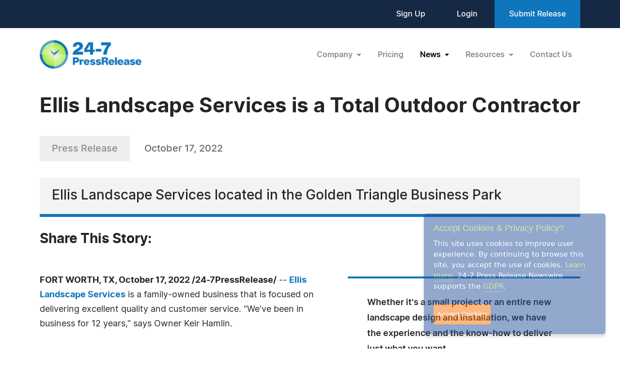

--- FILE ---
content_type: text/html; charset=UTF-8
request_url: https://www.24-7pressrelease.com/press-release/495049/ellis-landscape-services-is-a-total-outdoor-contractor
body_size: 4615
content:
<!doctype html>
<html lang="en">
<head>
<meta charset="utf-8">
<meta name="viewport" content="width=device-width, initial-scale=1">

<title>Ellis Landscape Services is a Total Outdoor Contractor</title>
<meta name="description" content="Ellis Landscape Services located in the Golden Triangle Business Park" />
<meta name="keywords" content="PRESS RELEASE" />
<meta name="robots" content="index, follow, archive" />
<link rel="canonical" href="https://www.24-7pressrelease.com/press-release/495049/ellis-landscape-services-is-a-total-outdoor-contractor">
<meta name="twitter:card" content="Summary" />
<meta name="twitter:site" content="@247pressrelease" />
<meta name="twitter:site:id" content="15870289" />
<meta name="twitter:url" content="https://www.24-7pressrelease.com/press-release/495049/ellis-landscape-services-is-a-total-outdoor-contractor" />
<meta name="twitter:title" content="Ellis Landscape Services is a Total Outdoor Contractor" />
<meta name="twitter:description" content="October 17, 2022 -- Ellis Landscape Services located in the Golden Triangle Business Park" />
<meta name="twitter:image" content="https://www.24-7pressrelease.com/assets/attachments/049/press_release_distribution_0495049_183402_2.jpg" />


<meta property="og:title" content="Ellis Landscape Services is a Total Outdoor Contractor" />
<meta property="og:type" content="article" />
<meta property="og:url" content="https://www.24-7pressrelease.com/press-release/495049/ellis-landscape-services-is-a-total-outdoor-contractor" />
<meta property="og:site_name" content="24-7 Press Release Newswire" />
<meta property="og:image" content="https://www.24-7pressrelease.com/assets/attachments/049/press_release_distribution_0495049_183402.jpg" />
<meta property="og:description" content="October 17, 2022 -- Ellis Landscape Services located in the Golden Triangle Business Park" />
<meta property="fb:app_id" content="312582905453108" />


<meta itemprop="name" content="Ellis Landscape Services is a Total Outdoor Contractor" />
<meta itemprop="headline" content="Ellis Landscape Services is a Total Outdoor Contractor" />
<meta itemprop="description" content="October 17, 2022 -- Ellis Landscape Services located in the Golden Triangle Business Park" />
<meta itemprop="image" content="https://www.24-7pressrelease.com/assets/attachments/049/press_release_distribution_0495049_183402_2.jpg" />
<meta itemprop="url" content="https://www.24-7pressrelease.com/press-release/495049/ellis-landscape-services-is-a-total-outdoor-contractor" />
<meta itemprop="contentLocation" content="Fort Worth, TX" />
<meta itemprop="datePublished" content="October 17, 2022" />
<link rel='shortcut icon' type='image/png' href='/assets/images/favicon.png' />
<link href="https://cdn.jsdelivr.net/npm/bootstrap@5.3.3/dist/css/bootstrap.min.css" rel="stylesheet" integrity="sha384-QWTKZyjpPEjISv5WaRU9OFeRpok6YctnYmDr5pNlyT2bRjXh0JMhjY6hW+ALEwIH" crossorigin="anonymous">
<link href="/assets/css/fonts.css" rel="stylesheet">
<link href="/assets/css/style.css" rel="stylesheet">
<link href="/assets/css/responsive.css" rel="stylesheet">
<link href="/assets/css/ihavecookies.css" rel="stylesheet">
<script type='text/javascript' src='https://platform-api.sharethis.com/js/sharethis.js#property=5abb1e65aa671e0013a4579b&product=sop' async='async'></script>
</head>
<body>
  <header>
        <div class="top-header">
      <div class="container">
        <div class="d-flex align-items-center flex-wrap">
            <div class="ms-auto ext-link">
<a href="https://www.24-7pressrelease.com/sign_up">Sign Up</a> <a href="https://www.24-7pressrelease.com/login">Login</a>              <a href="/accountmanager/submit_release.php" class="submit-relbtn">Submit Release</a>
            </div>
        </div>
      </div>
    </div>
    <nav class="navbar navbar-expand-lg">
      <div class="container">
        <a class="navbar-brand" href="/">
          <img src="/assets/images/logo.png" alt="24-7PressRelease.com Logo">
        </a>
        <button class="navbar-toggler collapsed" type="button" data-bs-toggle="collapse" data-bs-target="#navbarSupportedContent" aria-controls="navbarSupportedContent" aria-expanded="false" aria-label="Toggle navigation">
          <span class="icon-bar"></span>
          <span class="icon-bar"></span>
          <span class="icon-bar"></span>
        </button>
        <div class="collapse navbar-collapse" id="navbarSupportedContent">
          <ul class="navbar-nav ms-auto">
            <li class="nav-item dropdown">
              <a class="nav-link dropdown-toggle" href="#" role="button" data-bs-toggle="dropdown" aria-expanded="false">
                Company
              </a>
              <ul class="dropdown-menu">
                <li><a class="dropdown-item" href="/about_us">About Us</a></li>
                <li><a class="dropdown-item" href="/who_uses_us">Who Uses Us</a></li>
                <li><a class="dropdown-item" href="/meet_the_team">Meet The Team</a></li>
                <li><a class="dropdown-item" href="/agency_discount_program">Agency Discount Program</a></li>
                <li><a class="dropdown-item" href="/writing_services">Writing Services</a></li>
              </ul>
            </li>
            <li class="nav-item">
              <a class="nav-link" href="/pricing">Pricing</a>
            </li>
            <li class="nav-item dropdown">
              <a class="nav-link dropdown-toggle active" href="#" role="button" data-bs-toggle="dropdown" aria-expanded="false">
                News
              </a>
              <ul class="dropdown-menu">
                <li><a class="dropdown-item" href="/latest_news">Latest News</a></li>
                <li><a class="dropdown-item" href="/news_by_industry">News by Industry</a></li>
                <li><a class="dropdown-item" href="/news_by_date">News by Date</a></li>
                <li><a class="dropdown-item" href="/search_news">Search News</a></li>
                <li><a class="dropdown-item" href="/rss_feeds">RSS</a></li>
                <li><a class="dropdown-item" href="/news_widget">News Widget</a></li>
              </ul>
            </li>
            <li class="nav-item dropdown">
              <a class="nav-link dropdown-toggle" href="#" role="button" data-bs-toggle="dropdown" aria-expanded="false">
                Resources
              </a>
              <ul class="dropdown-menu">
                <li><a class="dropdown-item" href="/faq">FAQs</a></li>
                <li><a class="dropdown-item" href="/knowledge_base">Knowledge Base</a></li>
                <li><a class="dropdown-item" href="/content_guidelines">Content Guidelines</a></li>
                <li><a class="dropdown-item" href="/journalists">For Journalists</a></li>
              </ul>
            </li>
            <li class="nav-item">
              <a class="nav-link" href="/contact_us">Contact Us</a>
            </li>

          </ul>
        </div>
      </div>
    </nav>
  </header>
  <main>
      <div class="newsdetails-page">
        <div class="container">
          <div class="title text-black fw-bold ">Ellis Landscape Services is a Total Outdoor Contractor</div>
          <div class="bdgdatesectoin">
            <span class="prbedge">Press Release</span>
            <span class="date"><a href="/news_by_date/20221017" style="color:#666666;text-decoration:none;">October 17, 2022</a></span>
          </div>
          <div class="border-txt text-black">
            Ellis Landscape Services located in the Golden Triangle Business Park          </div>
          <div class="shareicon clearfix">
            <span class="text-black fw-bold mb-3 text-nowrap pe-0 pe-md-3 float-start">Share This Story:</span>
			<!-- ShareThis BEGIN --><div class="sharethis-inline-share-buttons float-start"></div><!-- ShareThis END -->
          </div>
          <div class="newdetailcont clearfix">
            <div class="sideboxtxt text-black fw-semibold">Whether it's a small project or an entire new landscape design and installation, we have the experience and the know-how to deliver just what you want.</div>
<p><span class="fw-bold text-black">FORT WORTH, TX, October 17, 2022 /24-7PressRelease/</span> -- <a rel="nofollow" href="https://ellisdfw.com/" target="_blank">Ellis Landscape Services</a> is a family-owned business that is focused on delivering excellent quality and customer service. "We've been in business for 12 years," says Owner Keir Hamlin. <br />
<br />
"We're known as a total outdoor contractor. Whether it's a small project or an entire new landscape design and installation, we have the experience and the know-how to deliver just what you want." <br />
<br />
From lawn maintenance and lawn renovation to sprinkler systems and drainage solutions, Ellis Landscape Services does it all. They can even help beautify your landscape with a water feature.<br />
<br />
Keir has leased space for Ellis Landscape Service from RDS Real Estate at the Golden Triangle Business Park in the Alliance area of North Fort Worth. "We're in a convenient location, the facilities are kept up well and the management is fair," says Hamlin.<br />
<br />
"We are very pleased to have Ellis Landscape Services as a tenant at the Golden Triangle Business Park and to provide them the space they need to achieve their mission of beautifying outdoor spaces," says RDS Real Estate Vice President Jim Eaton.<br />
<br />
<strong>About Ellis Landscape Services</strong><br />
Located inside the Golden Triangle Business Park in Suite 208, Ellis Landscape Services (<a rel="nofollow" href="http://www.ellisdfw.com" target="_blank">www.ellisdfw.com</a>) is the go-to company for landscape design and installation in Keller, Roanoke, Westlake, Southlake, North Richland Hills, Colleyville and beyond. Whatever your need, contact us at (817) 709-9599 or <a rel="nofollow" href="/cdn-cgi/l/email-protection#6801060e07280d0404011b0c0e1f460b0705" target="_blank"><span class="__cf_email__" data-cfemail="94fdfaf2fbd4f1f8f8fde7f0f2e3baf7fbf9">[email&#160;protected]</span></a>.<br /><br /><strong>About RDS Real Estate</strong><br />
RDS Real Estate at 870 Blue Mound Rd. West, Fort Worth, TX 76052. RDS Real Estate rents commercial properties in Fort Worth, Arlington, Haltom City, Grapevine, Burleson, Mansfield, Kennedale and Dallas. To rent <a rel="nofollow" href="http://rdsrealestate.com/rent-commercial-property/" target="_blank">commercial property</a>, call RDS Real Estate Vice President Jim Eaton at (817) 439-3224. To see available properties, visit <a rel="nofollow" href="https://rdsrealestate.com" target="_blank">https://rdsrealestate.com</a>.<br /><br /># # #</p>          </div>

          <div class="contact-info text-black">
            <h3 class="text-black fw-bold">Contact Information</h3>
<p>Keir Hamlin</p><p>Ellis Landscape Services</p><p>Fort Worth, TX</p><p>United States</p><p>Telephone: (817) 709-9599</p><p>Email: <a rel="nofollow" href="/email_us/495049" class="fw-semibold link">Email Us Here</a></p><p>Website: <a rel="nofollow" href="https://ellisdfw.com/" target="_blank" class="link fw-semibold">Visit Our Website</a></p></div>        </div>
        <!-- Primary Image Modal -->
        <div class="modal fade newsimagemodal" id="newsimagemodal" tabindex="-1" aria-labelledby="NewsDetailsImageModal" aria-hidden="true">
          <div class="modal-dialog">
            <div class="modal-content">
              <div class="modal-body">
                <button type="button" class="btn-close" data-bs-dismiss="modal" aria-label="Close"></button>
                <div class="text-center">
                  <img src="" alt="image">
                </div>
                <p class="text-black"></p>
              </div>
            </div>
          </div>
        </div>
        <!-- Other Image Modal -->
        <div class="modal fade newsimagemodal" id="othermediaimagemodal" tabindex="-1" aria-labelledby="NewsDetailsImageModal" aria-hidden="true">
          <div class="modal-dialog">
            <div class="modal-content">
              <div class="modal-body">
                <button type="button" class="btn-close" data-bs-dismiss="modal" aria-label="Close"></button>
                <div class="text-center">
                  <img src="" alt="image">
                </div>
                <p class="text-black"></p>
              </div>
            </div>
          </div>
        </div>
        <!-- Video Modal -->
        <div class="modal fade newsvideomodal" id="newsvideomodal" tabindex="-1" aria-labelledby="NewsDetailsVideoModal" aria-hidden="true">
          <div class="modal-dialog">
            <div class="modal-content">
              <div class="modal-body">
              <button type="button" class="btn-close" data-bs-dismiss="modal" aria-label="Close"></button>
                <div class="videowrapper">
                  <iframe src="" frameborder="0" allowfullscreen></iframe>
                </div>
                <p class="text-black"></p>
              </div>
            </div>
          </div>
        </div>

      </div>

  </main>
  <footer>
    <div class="container">
      <div class="row">
        <div class="col-lg-4 col-md-5">
          <a href="/">
            <img src="/assets/images/footer-logo.png" alt="footer logo" class="footerlogo">
          </a>
          <div class="phone d-md-flex">
            <span class="img">
              <img src="/assets/images/footer-phone.svg" alt="phone image">
            </span>
            <span>
              <a href="tel:+1 888-880-9539">+1 888-880-9539</a>
            </span>
          </div>
          <div class="hours d-md-flex">
            <span class="img">
              <img src="/assets/images/footer-hours.svg" alt="hours image">
            </span>
            <span>
              Telephone Hours:<br>
              8:30am to 5:00pm Pacific (Mon - Fri)
            </span>
          </div>
          <div class="address d-md-flex">
            <span class="img">
              <img src="/assets/images/footer-address.svg" alt="address image">
            </span>
            <span>
              US Address:<br>
              Suite 1400 - 506 Second Avenue<br>
              Seattle, WA 98104
            </span>
          </div>
          <div class="social-icon d-flex">
            <a href="https://www.facebook.com/247pressrelease" target="_blank"><img src="/assets/images/fb.svg" alt="Facebook Icon"></a>
            <a href="https://x.com/247pressrelease" target="_blank"><img src="/assets/images/x.svg" alt="X Icon"></a>
            <a href="https://www.linkedin.com/company/24-7-press-release-newswire" target="_blank"><img src="/assets/images/in.svg" alt="LinkedIn Icon"></a>
            <a href="https://www.pinterest.com/247pressrelease" target="_blank"><img src="/assets/images/p.png" alt="Pinterest Icon"></a>
            <a href="https://www.youtube.com/channel/UChU7pS3h7Ax2ClcEFxyNh7Q/about" target="_blank"><img src="/assets/images/you-tube.svg" alt="YouTube Icon"></a>
            <a href="https://www.instagram.com/247pressrelease" target="_blank"><img src="/assets/images/insta.svg" alt="Instagram Icon"></a>
          </div>
        </div>
        <div class="col-lg-8  col-md-7">
          <div class="row">
            <div class="col-lg col-md-6">
              <label>Products</label>
              <ul>
                <li>
                  <a href="/pricing">Pricing Plans</a>
                </li>
                <li>
                  <a href="/agency_discount_program">Agency Discount Program</a>
                </li>
                <li>
                  <a href="/writing_services">Writing Services</a>
                </li>
                <li>
                  <a href="/affiliate_program">Affiliate Program</a>
                </li>
              </ul>
            </div>
            <div class="col-lg col-md-6">
              <label>Company</label>
              <ul>
                <li>
                  <a href="/about_us">About Us</a>
                </li>
                <li>
                  <a href="/who_uses_us">Who Uses Us</a>
                </li>
                <li>
                  <a href="/meet_the_team">Meet The Team</a>
                </li>
              </ul>
            </div>
            <div class="col-lg col-md-6">
              <label>Resources</label>
              <ul>
                <li>
                  <a href="/knowledge_base">Knowledge Base</a>
                </li>
                <li>
                  <a href="/rss_feeds">RSS</a>
                </li>
                <li>
                  <a href="/news_widget">News Widget</a>
                </li>
                <li>
                  <a href="/journalists">For Journalists</a>
                </li>
              </ul>
            </div>
            <div class="col-lg col-md-6">
              <label>Support</label>
              <ul>
                <li>
                  <a href="/contact_us">Contact Us</a>
                </li>
                <li>
                  <a href="/content_guidelines">Content Guidelines</a>
                </li>
                <li>
                  <a href="/faq">FAQs</a>
                </li>
              </ul>
            </div>
          </div>
        </div>
      </div>
    </div>
    <div class="footer-botom">
      <div class="container">
        <div class="d-md-flex flex-wrap">
          <div>2004-2025 24-7 Press Release Newswire. All Rights Reserved.</div>
          <div class="footer-link ms-auto">
              <a href="/privacy_policy">Privacy Policy</a>
              <a href="/terms_of_service">Terms of Service</a>
              <a href="/sitemap">Site Map</a>
          </div>
        </div>
      </div>
    </div>
  </footer>
  <script data-cfasync="false" src="/cdn-cgi/scripts/5c5dd728/cloudflare-static/email-decode.min.js"></script><script src="https://ajax.googleapis.com/ajax/libs/jquery/3.7.1/jquery.min.js"></script>
  <script src="https://cdn.jsdelivr.net/npm/bootstrap@5.3.3/dist/js/bootstrap.bundle.min.js" integrity="sha384-YvpcrYf0tY3lHB60NNkmXc5s9fDVZLESaAA55NDzOxhy9GkcIdslK1eN7N6jIeHz" crossorigin="anonymous"></script>
  <script src="/assets/js/masonry.pkgd.min.js"></script>
  <script src="/assets/js/jquery.validate.js"></script>
  <script src="/assets/js/custom.js"></script>
  <script src="/assets/js/jquery.ihavecookies.js"></script>
<script type="text/javascript">
$(document).ready(function() {
    $('body').ihavecookies();
});
</script>
<script>
      /* Video Modal Start */
    $(document).on("click",".youtubevideo .ytlist a",function() {
        var videomodal = new bootstrap.Modal(document.getElementById('newsvideomodal'))
        videomodal.show();
        $('#newsvideomodal').find('iframe').attr('src', $(this).attr('data-videolink'))
    })
    const videomodal = document.getElementById('newsvideomodal')
    videomodal.addEventListener('hidden.bs.modal', event => {
        $('#newsvideomodal').find('iframe').attr('src', '')
    })
    /* Video Modal End */
    /* Other Media Modal Start */
    $(document).on("click",".othermedia .mediaimgdiv a",function() {
        var imgmodal = new bootstrap.Modal(document.getElementById('othermediaimagemodal'))
        imgmodal.show();
        $('#othermediaimagemodal').find('img').attr('src', $(this).attr('data-imglink'));
        $('#othermediaimagemodal').find('p').html($(this).attr('data-caption'));
    })
    /* Other Media Modal End */

	window.fbAsyncInit = function() {
		FB.init({
			appId      : '1403095119906164',
			xfbml      : true,
			version    : 'v2.0'
		});
	};

	(function(d, s, id){
		var js, fjs = d.getElementsByTagName(s)[0];
		if (d.getElementById(id)) {return;}
		js = d.createElement(s); js.id = id;
		js.src = "//connect.facebook.net/en_US/sdk.js";
		fjs.parentNode.insertBefore(js, fjs);
	}(document, 'script', 'facebook-jssdk'));

</script>

</body>
</html>